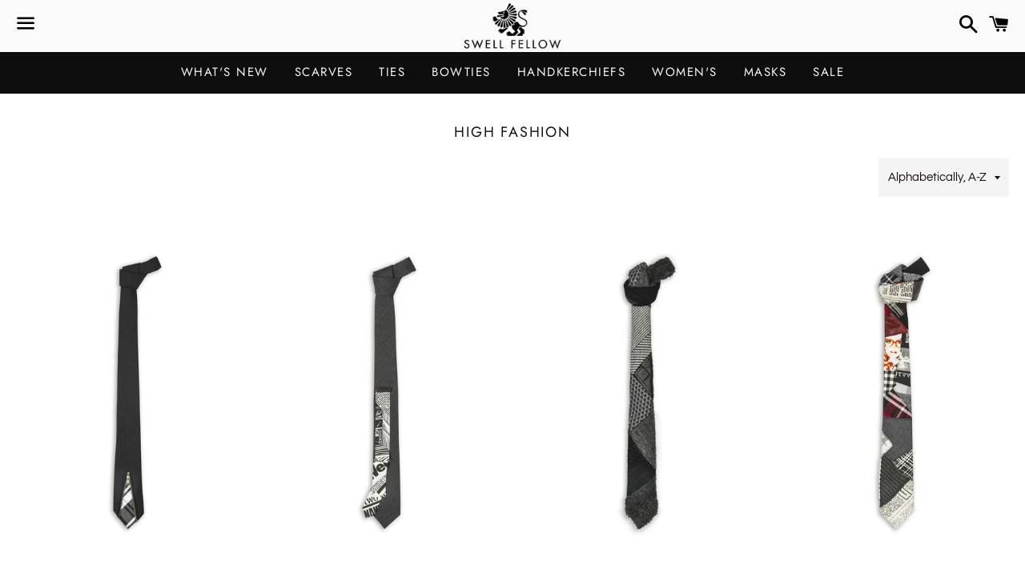

--- FILE ---
content_type: text/javascript; charset=utf-8
request_url: https://www.swellfellow.ca/en/cart/update.js
body_size: 543
content:
{"token":"hWN85IWIpkxzANW6S14iYyAr?key=cb4e54bd9caf73db8fe3ab682d5b1448","note":null,"attributes":{"language":"en"},"original_total_price":0,"total_price":0,"total_discount":0,"total_weight":0.0,"item_count":0,"items":[],"requires_shipping":false,"currency":"CAD","items_subtotal_price":0,"cart_level_discount_applications":[],"discount_codes":[],"items_changelog":{"added":[]}}